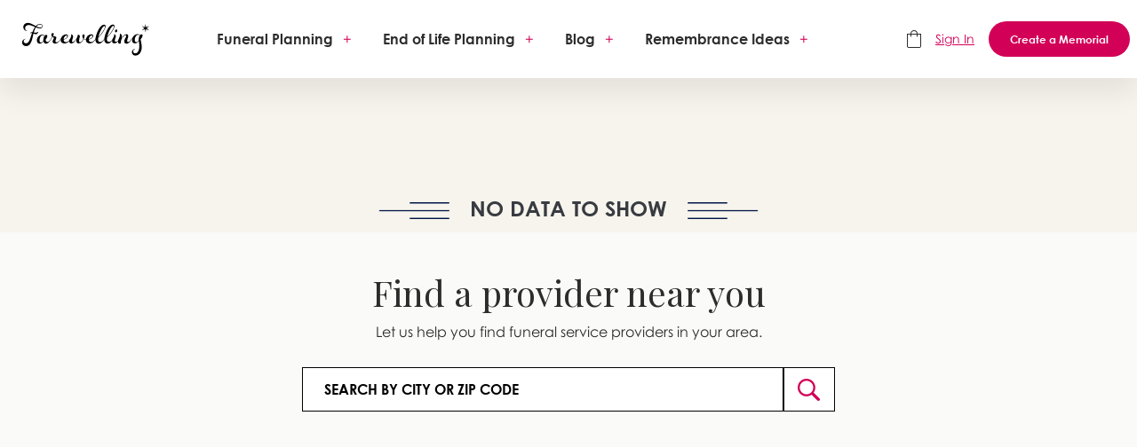

--- FILE ---
content_type: text/html; charset=UTF-8
request_url: https://www.myfarewelling.com/providers/orlando-fl-funeral-homes
body_size: 34680
content:
<!DOCTYPE html>
<html lang="en">

<head>
  <title>Farewelling</title>

    
    
            <meta property="og:title" content="Farewelling" />
    
    
    
    <meta property="og:url" content="https://www.myfarewelling.com/providers/orlando-fl-funeral-homes" />
    <meta property="og:type" content="website">


  <meta name="url" content="https://www.myfarewelling.com">
<meta charset="utf-8">
<meta name="viewport" content="width=device-width, initial-scale=1">
<!-- CSRF Token -->
<meta name="csrf-token" content="oF7uT2xEwPvZA7BWg8NPSagfGtjFNKRvyeQL6LSk">
<meta name='ir-site-verification-token' value='1585578962' />


<!-- Google Tag Manager -->
<script>
 (function(w, d, s, l, i) {
   w[l] = w[l] || [];
   w[l].push({
     'gtm.start': new Date().getTime(),
     event: 'gtm.js'
   });
   var f = d.getElementsByTagName(s)[0],
     j = d.createElement(s),
     dl = l != 'dataLayer' ? '&l=' + l : '';
   j.async = true;
   j.src =
     'https://www.googletagmanager.com/gtm.js?id=' + i + dl;
   f.parentNode.insertBefore(j, f);
 })(window, document, 'script', 'dataLayer', 'GTM-PJTQW5V');
</script>
<script>
window.dataLayer = window.dataLayer || [];
function gtag(){dataLayer.push(arguments);}
gtag('js', new Date());

gtag('config', 'AW-706573333');
</script>
<!-- End Google Tag Manager -->

<!-- Google Places API -->
<script async defer type="text/javascript"
 src="https://maps.googleapis.com/maps/api/js?key=AIzaSyDNIzYTDIr6chVvsUjmlvmYXEF7r_g7OFA&libraries=places">
</script>
<!-- Facebook Pixel Code -->
<script>
!function(f,b,e,v,n,t,s)
{if(f.fbq)return;n=f.fbq=function(){n.callMethod?
n.callMethod.apply(n,arguments):n.queue.push(arguments)};
if(!f._fbq)f._fbq=n;n.push=n;n.loaded=!0;n.version='2.0';
n.queue=[];t=b.createElement(e);t.async=!0;
t.src=v;s=b.getElementsByTagName(e)[0];
s.parentNode.insertBefore(t,s)}(window,document,'script',
'https://connect.facebook.net/en_US/fbevents.js');
fbq('init', '552650322383501');
fbq('track', 'PageView');
</script>
<noscript>
<img height="1" width="1"
src="https://www.facebook.com/tr?id=552650322383501&ev=PageView
&noscript=1"/>
</noscript>
<!-- End Facebook Pixel Code -->

<!-- google optimize -->
<script src="https://www.googleoptimize.com/optimize.js?id=OPT-K3D56FX"></script>
<!-- end google optimize -->
<!-- Start of Share a Sale Embed Code -->
<script src="https://www.dwin1.com/19038.js" type="text/javascript" defer="defer"></script>
<!-- end share a sale embed code -->
<script async defer src="https://kit.fontawesome.com/5522f80f54.js" crossorigin="anonymous"></script>

<script>(function(c,a){if(!a.__SV){var b=window;try{var d,m,j,k=b.location,f=k.hash;d=function(a,b){return(m=a.match(RegExp(b+"=([^&]*)")))?m[1]:null};f&&d(f,"state")&&(j=JSON.parse(decodeURIComponent(d(f,"state"))),"mpeditor"===j.action&&(b.sessionStorage.setItem("_mpcehash",f),history.replaceState(j.desiredHash||"",c.title,k.pathname+k.search)))}catch(n){}var l,h;window.mixpanel=a;a._i=[];a.init=function(b,d,g){function c(b,i){var a=i.split(".");2==a.length&&(b=b[a[0]],i=a[1]);b[i]=function(){b.push([i].concat(Array.prototype.slice.call(arguments,
0)))}}var e=a;"undefined"!==typeof g?e=a[g]=[]:g="mixpanel";e.people=e.people||[];e.toString=function(b){var a="mixpanel";"mixpanel"!==g&&(a+="."+g);b||(a+=" (stub)");return a};e.people.toString=function(){return e.toString(1)+".people (stub)"};l="disable time_event track track_pageview track_links track_forms track_with_groups add_group set_group remove_group register register_once alias unregister identify name_tag set_config reset opt_in_tracking opt_out_tracking has_opted_in_tracking has_opted_out_tracking clear_opt_in_out_tracking people.set people.set_once people.unset people.increment people.append people.union people.track_charge people.clear_charges people.delete_user people.remove".split(" ");
for(h=0;h<l.length;h++)c(e,l[h]);var f="set set_once union unset remove delete".split(" ");e.get_group=function(){function a(c){b[c]=function(){call2_args=arguments;call2=[c].concat(Array.prototype.slice.call(call2_args,0));e.push([d,call2])}}for(var b={},d=["get_group"].concat(Array.prototype.slice.call(arguments,0)),c=0;c<f.length;c++)a(f[c]);return b};a._i.push([b,d,g])};a.__SV=1.2;b=c.createElement("script");b.type="text/javascript";b.async=!0;b.src="undefined"!==typeof MIXPANEL_CUSTOM_LIB_URL?
MIXPANEL_CUSTOM_LIB_URL:"file:"===c.location.protocol&&"//cdn4.mxpnl.com/libs/mixpanel-2-latest.min.js".match(/^\/\//)?"https://cdn4.mxpnl.com/libs/mixpanel-2-latest.min.js":"//cdn4.mxpnl.com/libs/mixpanel-2-latest.min.js";d=c.getElementsByTagName("script")[0];d.parentNode.insertBefore(b,d)}})(document,window.mixpanel||[]);
mixpanel.init("9a06dc93-8aa1-4ae9-acac-bf13be611904", {batch_requests: true})</script>

<script type="text/javascript">
  mixpanel.register({
    "user_id": parseInt("0")
  });
  mixpanel.identify(parseInt("0"))
  mixpanel.people.set({
    "$name": " ",
    "$email": "",
    "Sign up date": "0",
    "location": "",
    "planning for": "",
    "USER_ID": parseInt('0'),
  });
</script>



<link rel="canonical" href="https://www.myfarewelling.com/providers/orlando-fl-funeral-homes">
<link rel="icon" type="image/x-icon" href="/images/favicon.ico">

<!-- Styles -->
<link rel="stylesheet" href="/css/app.css?id=3706394d848142aefda3">
<link rel="preload" href="https://fonts.googleapis.com/css?family=Roboto:100,100i,300,300i,400,400i,500,500i,700,700i,900,900i&display=swap" as="style" onload="this.onload=null;this.rel='stylesheet'">
<link rel="preload" href="https://fonts.googleapis.com/css?family=Playfair+Display:400,400i,700,700i,900,900i&display=swap" as="style" onload="this.onload=null;this.rel='stylesheet'">
<link rel="preload" href="https://fonts.googleapis.com/css?family=EB+Garamond:400,400i,500,500i,600,600i,700,700i,800,800i&display=swap" as="style" onload="this.onload=null;this.rel='stylesheet'">
<link rel="preload" href="https://fonts.googleapis.com/css?family=Vast+Shadow&display=swap" as="style" onload="this.onload=null;this.rel='stylesheet'">
<link rel="preload" href="https://fonts.googleapis.com/css?family=EB+Garamond&display=swap" as="style" onload="this.onload=null;this.rel='stylesheet'">
<link rel="preload" href="https://fonts.googleapis.com/css?family=Limelight&display=swap" as="style" onload="this.onload=null;this.rel='stylesheet'">

<link rel="stylesheet" media="print" href="/css/print.css?id=e1757bf5943b25b14a8a">

<link href="https://fonts.googleapis.com/css?family=Roboto:100,100i,300,300i,400,400i,500,500i,700,700i,900,900i&display=swap" rel="stylesheet">
<link href="https://fonts.googleapis.com/css?family=Playfair+Display:400,400i,700,700i,900,900i&display=swap" rel="stylesheet">
<link href="https://fonts.googleapis.com/css?family=EB+Garamond:400,400i,500,500i,600,600i,700,700i,800,800i&display=swap" rel="stylesheet">
<link href="https://fonts.googleapis.com/css?family=Vast+Shadow&display=swap" rel="stylesheet">
<link href="https://fonts.googleapis.com/css?family=EB+Garamond&display=swap" rel="stylesheet">
<link href="https://fonts.googleapis.com/css?family=Limelight&display=swap" rel="stylesheet">

<script async src="https://cdnjs.cloudflare.com/ajax/libs/lazysizes/5.2.2/lazysizes.min.js" integrity="sha512-TmDwFLhg3UA4ZG0Eb4MIyT1O1Mb+Oww5kFG0uHqXsdbyZz9DcvYQhKpGgNkamAI6h2lGGZq2X8ftOJvF/XjTUg==" crossorigin="anonymous"></script>  </head>

<body class="h-screen antialiased leading-none ">
  <!-- Start of HubSpot Embed Code -->
    <script type="text/javascript" id="hs-script-loader" async defer src="https://js.hs-scripts.com/8547027.js"></script>
  <noscript><iframe src="https://www.googletagmanager.com/ns.html?id=GTM-PJTQW5V" height="0" width="0" style="display:none;visibility:hidden"></iframe></noscript>
  
  <div id="app" class="relative overflow-hidden" v-cloak>
    <!-- Header -->
    <div class="fw-top_nav fixed top-0 z-30 w-full h-16 bg-white lg:h-22 shadow-smooth">

  <div class="flex flex-col w-full h-full lg:flex-row lg:items-center max-w-window lg:px-2 xl:mx-auto">

    <div class="p-2 flex items-center relative z-20">
      <a href="/" class="fw-nav_logo p-2 w-32 md:w-40 block origin-top-left md:mx-auto xl:mr-12 transition-all duration-300">
        <img src="/images/logo-compact-mobile.svg" class="w-full">
      </a>
      
      <button class="p-5 lg:hidden z-30 focus:outline-none absolute right-0 top-0" id="toggle-nav">
        <svg class="block h-6 w-6" xmlns="http://www.w3.org/2000/svg" fill="none" viewBox="0 0 24 24" stroke="currentColor" aria-hidden="true">
          <path stroke-linecap="round" stroke-linejoin="round" stroke-width="2" d="M4 6h16M4 12h16M4 18h16"></path>
        </svg>
      </button>
    </div>

    <nav id="main-nav" class="fw-main_nav fixed bg-white top-16 bottom-full w-full overflow-auto transition-all flex flex-col z-10 md:w-96 md:right-0 
                lg:static lg:flex-row lg:items-center lg:w-full lg:overflow-visible lg:bg-transparent">

      
      <ul class="flex-grow mt-8 md:mt-0 | lg:flex lg:items-center">
                        <li class="nav-item-funeral-planning relative flex items-center justify-between flex-wrap m-3 fw-main_nav_item
                fw-has_subnavigation ">
          <a class="hover:text-secondary-razzmatazz  font-gothicbold" href="/planning">Funeral Planning</a>
                    <button class="py-2 px-4 lg:p-2 lg:w-8 text-secondary-razzmatazz text-md fw-subnav_trigger md:hidden lg:block">+</button>
          
          <ul class="fw-subnavigation hidden md:block lg:hidden">
                        <li class="mx-3 my-4 nav-item-planning">
              <a class="hover:text-secondary-razzmatazz   lg:whitespace-nowrap" href="/planning/funeral-planning">Planning</a>
            </li>
                        <li class="mx-3 my-4 nav-item-make-it-personal">
              <a class="hover:text-secondary-razzmatazz   lg:whitespace-nowrap" href="/planning/make-it-personal">Make It Personal</a>
            </li>
                        <li class="mx-3 my-4 nav-item-funeral-etiquette">
              <a class="hover:text-secondary-razzmatazz   lg:whitespace-nowrap" href="/planning/funeral-etiquette">Funeral Etiquette</a>
            </li>
                        <li class="mx-3 my-4 nav-item-grief-loss">
              <a class="hover:text-secondary-razzmatazz   lg:whitespace-nowrap" href="/planning/grief-and-loss">Grief &amp; Loss</a>
            </li>
                        <li class="mx-3 my-4 nav-item-remembering">
              <a class="hover:text-secondary-razzmatazz   lg:whitespace-nowrap" href="/planning/remembering">Remembering</a>
            </li>
                        <li class="mx-3 my-4 nav-item-funeral-planning-checklist">
              <a class="hover:text-secondary-razzmatazz   lg:whitespace-nowrap" href="/checklist/funeral-planning-checklist">Funeral Planning Checklist</a>
            </li>
                        <li class="mx-3 my-4 nav-item-virtual-events">
              <a class="hover:text-secondary-razzmatazz   lg:whitespace-nowrap" href="/virtual-funeral">Virtual Events</a>
            </li>
                      </ul>
                  </li>
                                <li class="nav-item-end-of-life-planning relative flex items-center justify-between flex-wrap m-3 fw-main_nav_item
                fw-has_subnavigation ">
          <a class="hover:text-secondary-razzmatazz  font-gothicbold" href="/end-of-life">End of Life Planning</a>
                    <button class="py-2 px-4 lg:p-2 lg:w-8 text-secondary-razzmatazz text-md fw-subnav_trigger md:hidden lg:block">+</button>
          
          <ul class="fw-subnavigation hidden md:block lg:hidden">
                        <li class="mx-3 my-4 nav-item-planning">
              <a class="hover:text-secondary-razzmatazz   lg:whitespace-nowrap" href="/end-of-life/planning">Planning</a>
            </li>
                        <li class="mx-3 my-4 nav-item-legacy">
              <a class="hover:text-secondary-razzmatazz   lg:whitespace-nowrap" href="/end-of-life/legacy">Legacy</a>
            </li>
                        <li class="mx-3 my-4 nav-item-planning-for-yourself-checklist">
              <a class="hover:text-secondary-razzmatazz   lg:whitespace-nowrap" href="/checklist/advance-planning-for-yourself">Planning For Yourself Checklist</a>
            </li>
                        <li class="mx-3 my-4 nav-item-planning-for-someone-else-checklist">
              <a class="hover:text-secondary-razzmatazz   lg:whitespace-nowrap" href="/checklist/advance-planning-for-someone-else">Planning For Someone Else Checklist</a>
            </li>
                      </ul>
                  </li>
                                <li class="nav-item-blog relative flex items-center justify-between flex-wrap m-3 fw-main_nav_item
                fw-has_subnavigation ">
          <a class="hover:text-secondary-razzmatazz  font-gothicbold" href="/blog">Blog</a>
                    <button class="py-2 px-4 lg:p-2 lg:w-8 text-secondary-razzmatazz text-md fw-subnav_trigger md:hidden lg:block">+</button>
          
          <ul class="fw-subnavigation hidden md:block lg:hidden">
                        <li class="mx-3 my-4 nav-item-celebrity-culture">
              <a class="hover:text-secondary-razzmatazz   lg:whitespace-nowrap" href="/blog/category/celebrity-and-culture">Celebrity &amp; Culture</a>
            </li>
                        <li class="mx-3 my-4 nav-item-news-innovation">
              <a class="hover:text-secondary-razzmatazz   lg:whitespace-nowrap" href="/blog/category/news-and-innovation">News &amp; Innovation</a>
            </li>
                        <li class="mx-3 my-4 nav-item-mindful-grief">
              <a class="hover:text-secondary-razzmatazz   lg:whitespace-nowrap" href="/blog/category/mindful-grief">Mindful Grief</a>
            </li>
                        <li class="mx-3 my-4 nav-item-living-best">
              <a class="hover:text-secondary-razzmatazz   lg:whitespace-nowrap" href="/blog/category/living-best">Living Best</a>
            </li>
                        <li class="mx-3 my-4 nav-item-musings">
              <a class="hover:text-secondary-razzmatazz   lg:whitespace-nowrap" href="/blog/category/musings">Musings</a>
            </li>
                        <li class="mx-3 my-4 nav-item-podcast">
              <a class="hover:text-secondary-razzmatazz   lg:whitespace-nowrap" href="/blog/category/podcast">Podcast</a>
            </li>
                      </ul>
                  </li>
                                <li class="nav-item-remembrance-ideas relative flex items-center justify-between flex-wrap m-3 fw-main_nav_item
                fw-has_subnavigation ">
          <a class="hover:text-secondary-razzmatazz  font-gothicbold" href="#">Remembrance Ideas</a>
                    <button class="py-2 px-4 lg:p-2 lg:w-8 text-secondary-razzmatazz text-md fw-subnav_trigger md:hidden lg:block">+</button>
          
          <ul class="fw-subnavigation hidden md:block lg:hidden">
                        <li class="mx-3 my-4 nav-item-name-a-star">
              <a class="hover:text-secondary-razzmatazz   lg:whitespace-nowrap" href="https://starregister.org?utm_source=myfarewelling&amp;utm_medium=menu">Name a Star</a>
            </li>
                        <li class="mx-3 my-4 nav-item-send-flowers">
              <a class="hover:text-secondary-razzmatazz   lg:whitespace-nowrap" href="https://1800flowers.7ymy.net/q4JdBn">Send Flowers</a>
            </li>
                      </ul>
                  </li>
                                                      </ul>
      
      
      <a class="ec-footer__link ec-link ec-link--muted link--icon-top footer__link--shopping-cart" href="/store#!/~/cart"><span class="svg-icon"><svg width="16" height="20" viewBox="0 0 16 20" xmlns="http://www.w3.org/2000/svg">
            <g fill="none" fill-rule="evenodd">
              <path d="M1 5v13.006c0 .548.446.994.994.994h12.012c.548 0 .994-.446.994-.994V5H1zm15-1v14.006c0 1.1-.895 1.994-1.994 1.994H1.994C.894 20 0 19.105 0 18.006V4h16z" fill="currentColor" fill-rule="nonzero"></path>
              <path d="M5 7s-.005.5-.504.5C3.996 7.5 4 7 4 7V4c0-2.21 1.79-4 4-4s4 1.79 4 4v3s-.002.5-.5.5S11 7 11 7V4c0-1.657-1.343-3-3-3S5 2.343 5 4v3z" fill="currentColor"></path>
            </g>
          </svg></span></a>
      
            <p class="mx-4 my-8 text-sm text-center">
        <span class="lg:hidden">Already a member or want to create an account?</span>
        <a href="/login" class="whitespace-nowrap text-secondary-razzmatazz hover:text-secondary-razzmatazz underline underline-offset-4">
          Sign In <span class="lg:hidden">here</span>
        </a>
      </p>
      
      
      <a  href="https://www.myfarewelling.com/memorial-websites"   class="rounded-full text-center text-white py-3 px-6 bg-secondary-razzmatazz text-sm md:text-xs font-gothicbold block whitespace-nowrap" id="create-a-memoral-sec-nav">Create a Memorial</a>
      

    </nav>
  </div>
</div>

<div class="fixed top-0 left-0 z-50 flex items-center justify-center hidden block w-full h-full loader ">
  <span class="block">
    <svg class="" class="lds-spinner" width="200px"  height="200px"  xmlns="http://www.w3.org/2000/svg" xmlns:xlink="http://www.w3.org/1999/xlink" viewBox="0 0 100 100" preserveAspectRatio="xMidYMid" style="background: none;"><g transform="rotate(0 50 50)">
  <rect x="47" y="24" rx="9.4" ry="4.8" width="6" height="12" fill="#ffffff">
    <animate attributeName="opacity" values="1;0" keyTimes="0;1" dur="1s" begin="-0.9166666666666666s" repeatCount="indefinite"></animate>
  </rect>
</g><g transform="rotate(30 50 50)">
  <rect x="47" y="24" rx="9.4" ry="4.8" width="6" height="12" fill="#ffffff">
    <animate attributeName="opacity" values="1;0" keyTimes="0;1" dur="1s" begin="-0.8333333333333334s" repeatCount="indefinite"></animate>
  </rect>
</g><g transform="rotate(60 50 50)">
  <rect x="47" y="24" rx="9.4" ry="4.8" width="6" height="12" fill="#ffffff">
    <animate attributeName="opacity" values="1;0" keyTimes="0;1" dur="1s" begin="-0.75s" repeatCount="indefinite"></animate>
  </rect>
</g><g transform="rotate(90 50 50)">
  <rect x="47" y="24" rx="9.4" ry="4.8" width="6" height="12" fill="#ffffff">
    <animate attributeName="opacity" values="1;0" keyTimes="0;1" dur="1s" begin="-0.6666666666666666s" repeatCount="indefinite"></animate>
  </rect>
</g><g transform="rotate(120 50 50)">
  <rect x="47" y="24" rx="9.4" ry="4.8" width="6" height="12" fill="#ffffff">
    <animate attributeName="opacity" values="1;0" keyTimes="0;1" dur="1s" begin="-0.5833333333333334s" repeatCount="indefinite"></animate>
  </rect>
</g><g transform="rotate(150 50 50)">
  <rect x="47" y="24" rx="9.4" ry="4.8" width="6" height="12" fill="#ffffff">
    <animate attributeName="opacity" values="1;0" keyTimes="0;1" dur="1s" begin="-0.5s" repeatCount="indefinite"></animate>
  </rect>
</g><g transform="rotate(180 50 50)">
  <rect x="47" y="24" rx="9.4" ry="4.8" width="6" height="12" fill="#ffffff">
    <animate attributeName="opacity" values="1;0" keyTimes="0;1" dur="1s" begin="-0.4166666666666667s" repeatCount="indefinite"></animate>
  </rect>
</g><g transform="rotate(210 50 50)">
  <rect x="47" y="24" rx="9.4" ry="4.8" width="6" height="12" fill="#ffffff">
    <animate attributeName="opacity" values="1;0" keyTimes="0;1" dur="1s" begin="-0.3333333333333333s" repeatCount="indefinite"></animate>
  </rect>
</g><g transform="rotate(240 50 50)">
  <rect x="47" y="24" rx="9.4" ry="4.8" width="6" height="12" fill="#ffffff">
    <animate attributeName="opacity" values="1;0" keyTimes="0;1" dur="1s" begin="-0.25s" repeatCount="indefinite"></animate>
  </rect>
</g><g transform="rotate(270 50 50)">
  <rect x="47" y="24" rx="9.4" ry="4.8" width="6" height="12" fill="#ffffff">
    <animate attributeName="opacity" values="1;0" keyTimes="0;1" dur="1s" begin="-0.16666666666666666s" repeatCount="indefinite"></animate>
  </rect>
</g><g transform="rotate(300 50 50)">
  <rect x="47" y="24" rx="9.4" ry="4.8" width="6" height="12" fill="#ffffff">
    <animate attributeName="opacity" values="1;0" keyTimes="0;1" dur="1s" begin="-0.08333333333333333s" repeatCount="indefinite"></animate>
  </rect>
</g><g transform="rotate(330 50 50)">
  <rect x="47" y="24" rx="9.4" ry="4.8" width="6" height="12" fill="#ffffff">
    <animate attributeName="opacity" values="1;0" keyTimes="0;1" dur="1s" begin="0s" repeatCount="indefinite"></animate>
  </rect>
</g></svg>
  </span>
</div>

<form id="fw-logout-form" action="/logout" method="POST" class="hidden">
  <input type="hidden" name="_token" value="oF7uT2xEwPvZA7BWg8NPSagfGtjFNKRvyeQL6LSk"></form>    

        <!-- Content -->
    <div class="content">
  <div class="container">
    <div class="provider-near-you p-10">
      <div class="provider-near-you-top text-center">
                  <div class="browse-by-locations pt-10 text-center uppercase">
            <h4><img src="/images/arrows-th.png" class="inline-block mr-4" /> No data to show <img
                      class="ml-4 inline-block" src="/images/arrows-th2.png" /></h4>
          </div>
              </div>
    </div>
        </div>
    <div class="provider-near-you-top10 text-center pb-12">
        <h1 class="mb-4 font-normal pt-12">Find a provider near you</h1>
        <p>Let us help you find funeral service providers in your area.</p>
      <form method="GET" class="search_form" action="https://www.myfarewelling.com/providers">
        <div class="form-group flex search mx-auto mt-8">
          <input type="text" placeholder="SEARCH BY CITY OR ZIP CODE" class="w-full p-3 px-6 border border-black"
                 name="search" value="" id="searchMapInput">
          <span id="location"></span>
          <button id="provider-search" type="submit"><img src="/images/search-icon.png" /></button>
        </div>
      </form>
    </div>
  </div>
</div>

      
    <!-- Footer -->
        <footer class="relative z-50 bg-primary-springwood star2-bg fw-footer" id="main-footer">
  <div class="container mx-auto">
  <div class="lg:flex justify-between pt-16 pb-8 p-6">
    <div class="w-full lg:w-auto lg:mr-10 lg:max-w-md">
      <h5 class="font-playfair text-2xl italic mb-2">Join us and let’s change the world</h5>
      <p class="text-gray-800 text-opacity-50">Subscribe for Free to our mailing list, podcast and blog!</p>
      <div class="relative mt-8 space-y-6" id="footerhbnewsletter"></div>
       <div class="social-nav flex items-center justify-center lg:justify-start space-x-4 pt-8 pb-4 ">

            <h5 class="text-secondary-socialBlue text-sm">Follow us</h5>
    
    <a href="https://www.facebook.com/myfarewelling/" aria-label="Facebook" target="noopener" class="text-secondary-socialBlue border-2 border-secondary-socialBlue border-solid w-8 h-8 items-center justify-center rounded-full inline-flex hover:bg-secondary-socialBlue hover:text-white">
        <i class="fab fa-facebook-f"></i>
    </a>
    <a href="https://twitter.com/myfarewelling" aria-label="Twitter" target="noopener" class="text-secondary-socialBlue border-2 border-secondary-socialBlue border-solid w-8 h-8 items-center justify-center rounded-full inline-flex hover:bg-secondary-socialBlue hover:text-white">
        <i class="fab fa-twitter"></i>
    </a>
    <a href="https://www.instagram.com/myfarewelling/" aria-label="Instagram" target="noopener" class="text-secondary-socialBlue text-xl border-2 border-secondary-socialBlue border-solid w-8 h-8 items-center justify-center rounded-full inline-flex hover:bg-secondary-socialBlue hover:text-white">
        <i class="fab fa-instagram"></i>
    </a>
    <a href="https://www.youtube.com/channel/UCWG0IymzycpHj3URdZOi3Sw" aria-label="Youtube" target="noopener" class="text-secondary-socialBlue border-2 border-secondary-socialBlue border-solid w-8 h-8 items-center justify-center rounded-full inline-flex hover:bg-secondary-socialBlue hover:text-white">
        <i class="fab fa-youtube"></i>
</a>
</div> 
    </div>
    <div class="flex-grow flex flex-col my-6">
      <nav class="text-sm text-center md:text-left grid gap-4 fw-footer_nav">

                                    <div class="nav-item-funeral-planning">
                <h5 class="font-bold opacity-25 tracking-wide">Funeral Planning</h5>
                                                      <a class="block text-xs opacity-50 my-2 hover:opacity-100 hover:text-secondary-razzmatazz nav-item-planning" href="/planning/funeral-planning">Planning</a>
                                      <a class="block text-xs opacity-50 my-2 hover:opacity-100 hover:text-secondary-razzmatazz nav-item-make-it-personal" href="/planning/make-it-personal">Make It Personal</a>
                                      <a class="block text-xs opacity-50 my-2 hover:opacity-100 hover:text-secondary-razzmatazz nav-item-funeral-etiquette" href="/planning/funeral-etiquette">Funeral Etiquette</a>
                                      <a class="block text-xs opacity-50 my-2 hover:opacity-100 hover:text-secondary-razzmatazz nav-item-grief-loss" href="/planning/grief-and-loss">Grief &amp; Loss</a>
                                      <a class="block text-xs opacity-50 my-2 hover:opacity-100 hover:text-secondary-razzmatazz nav-item-remembering" href="/planning/remembering">Remembering</a>
                                      <a class="block text-xs opacity-50 my-2 hover:opacity-100 hover:text-secondary-razzmatazz nav-item-funeral-planning-checklist" href="/checklist/funeral-planning-checklist">Funeral Planning Checklist</a>
                                      <a class="block text-xs opacity-50 my-2 hover:opacity-100 hover:text-secondary-razzmatazz nav-item-virtual-events" href="/virtual-funeral">Virtual Events</a>
                                   
              </div>
                                                <div class="nav-item-end-of-life-planning">
                <h5 class="font-bold opacity-25 tracking-wide">End of Life Planning</h5>
                                                      <a class="block text-xs opacity-50 my-2 hover:opacity-100 hover:text-secondary-razzmatazz nav-item-planning" href="/end-of-life/planning">Planning</a>
                                      <a class="block text-xs opacity-50 my-2 hover:opacity-100 hover:text-secondary-razzmatazz nav-item-legacy" href="/end-of-life/legacy">Legacy</a>
                                      <a class="block text-xs opacity-50 my-2 hover:opacity-100 hover:text-secondary-razzmatazz nav-item-planning-for-yourself-checklist" href="/checklist/advance-planning-for-yourself">Planning For Yourself Checklist</a>
                                      <a class="block text-xs opacity-50 my-2 hover:opacity-100 hover:text-secondary-razzmatazz nav-item-planning-for-someone-else-checklist" href="/checklist/advance-planning-for-someone-else">Planning For Someone Else Checklist</a>
                                   
              </div>
                                                <div class="nav-item-blog">
                <h5 class="font-bold opacity-25 tracking-wide">Blog</h5>
                                                      <a class="block text-xs opacity-50 my-2 hover:opacity-100 hover:text-secondary-razzmatazz nav-item-celebrity-culture" href="/blog/category/celebrity-and-culture">Celebrity &amp; Culture</a>
                                      <a class="block text-xs opacity-50 my-2 hover:opacity-100 hover:text-secondary-razzmatazz nav-item-news-innovation" href="/blog/category/news-and-innovation">News &amp; Innovation</a>
                                      <a class="block text-xs opacity-50 my-2 hover:opacity-100 hover:text-secondary-razzmatazz nav-item-mindful-grief" href="/blog/category/mindful-grief">Mindful Grief</a>
                                      <a class="block text-xs opacity-50 my-2 hover:opacity-100 hover:text-secondary-razzmatazz nav-item-living-best" href="/blog/category/living-best">Living Best</a>
                                      <a class="block text-xs opacity-50 my-2 hover:opacity-100 hover:text-secondary-razzmatazz nav-item-musings" href="/blog/category/musings">Musings</a>
                                      <a class="block text-xs opacity-50 my-2 hover:opacity-100 hover:text-secondary-razzmatazz nav-item-podcast" href="/blog/category/podcast">Podcast</a>
                                   
              </div>
                                                                      <div class="nav-item-remembrance-ideas">
                <h5 class="font-bold opacity-25 tracking-wide">Remembrance Ideas</h5>
                                                      <a class="block text-xs opacity-50 my-2 hover:opacity-100 hover:text-secondary-razzmatazz nav-item-name-a-star" href="https://starregister.org?utm_source=myfarewelling&amp;utm_medium=menu">Name a Star</a>
                                      <a class="block text-xs opacity-50 my-2 hover:opacity-100 hover:text-secondary-razzmatazz nav-item-send-flowers" href="https://1800flowers.7ymy.net/q4JdBn">Send Flowers</a>
                                   
              </div>
                                                <div class="nav-item-about">
                <h5 class="font-bold opacity-25 tracking-wide">About</h5>
                                                      <a class="block text-xs opacity-50 my-2 hover:opacity-100 hover:text-secondary-razzmatazz nav-item-our-story" href="/about">Our Story</a>
                                      <a class="block text-xs opacity-50 my-2 hover:opacity-100 hover:text-secondary-razzmatazz nav-item-contact-us" href="/about">Contact Us</a>
                                      <a class="block text-xs opacity-50 my-2 hover:opacity-100 hover:text-secondary-razzmatazz nav-item-faq" href="https://support.myfarewelling.com/en/knowledge">FAQ</a>
                                   
              </div>
                         

      </nav>
    </div>

    </div>
  </div>
  <div class="bg-white text-center">
    <div class="mx-auto max-w-screen-lg flex flex-col md:flex-row justify-between items-center text-xs p-6 text-gray-500">
      <nav class="space-x-4 md:order-2">
        <a href="/terms-and-conditions" class="underline hover:text-secondary-razzmatazz">Terms & Conditions</a>
        <a href="/privacy-policy" class="underline hover:text-secondary-razzmatazz">Privacy Policy</a>
        <a href="/press" class="underline hover:text-secondary-razzmatazz">Press</a>
      </nav>
      <p class="my-2 md:order-1 md:my-0">© 2021 Farewelling</p>
    </div>      
  </div>
</footer>    <flash-message></flash-message>
  </div>
  <!-- Scripts -->
  <script src="/js/manifest.js?id=671a12f520847d43c0e3"></script>
  <script src="/js/vendor.js?id=aa271410f2215ddad79d"></script>
  <script src="/js/app.js?id=1c8cf379f2f838545dd9"></script>
  <script src="/js/index.js?id=95890f6cc50ace61c7d7"></script>
    <script type="text/javascript">
    google.maps.event.addDomListener(window, 'load', initialize);

    function initialize() {
      var input = document.getElementById('searchMapInput');

      var autocomplete = new google.maps.places.Autocomplete(input);
      autocomplete.addListener('place_changed', function() {
        var place = autocomplete.getPlace();
        // place variable will have all the information you are looking for.
        $('#location').val(place);
      });
    }

    $(".search_form").submit(function(e) {
      e.preventDefault();
      var address = document.getElementById('searchMapInput').value;
      var url = new URL(document.head.querySelector('meta[name="url"]').content+'/providers');
      url.searchParams.set('search', address);
      url.searchParams.set('page', 1);
      window.location.href = url.href;
      window.dataLayer = window.dataLayer || [];
      window.dataLayer.push({
        'locationInput': address
      });
    });
  </script>
  <!-- <style>
    .hs-button {
        text-transform: uppercase;
        padding: 0.5rem;
        background: #d20057;
        color: #fff;
        min-width: 120px;
        font-size: 12px;
        font-weight: 500;
        letter-spacing: 1px;
        cursor: pointer;
        width: auto !important;
    }

    .hs-button:hover {
        box-shadow: 0 2px 4px rgba(0, 0, 0, 0.4);
    }

    .hs-error-msg {
        --text-opacity: 1;
        color: #f56565 !important;
        color: rgba(245, 101, 101, var(--text-opacity)) !important;
        text-transform: initial !important;
    }

    .hs-form label {
        letter-spacing: 0.1em;
        padding-left: 0.5rem;
        margin-bottom: 0.5rem;
        font-size: 0.75rem;
        display: block;
        font-family: "Roboto", sans-serif;
        text-transform: uppercase;
        color: #2c2c2c;
        font-weight: 700;
    }

    .hs-form input {
        width: 100%;
        padding: 0.5rem;
        outline: 0;
        border-width: 1px;
        border-color: rgba(0, 0, 0, var(--border-opacity));
        margin-bottom: 0.5rem;
    }

    .hs-form .invalid,
    .error {
        --border-opacity: 1;
        border-color: #f56565;
        border-color: rgba(245, 101, 101, var(--border-opacity));
    }

    #hbnewsletter .submitted-message {
        height: auto !important;
        overflow: initial !important;
    }

    .hs_firstname {
        width: 50%;
        display: inline-block;
        padding-right: 0.5rem;
    }

    .hs_lastname {
        width: 50%;
        display: inline-block;
        padding-left: 0.5rem;
    }

    .hs_submit {
        text-align: center;
    }
</style> -->
<!--[if lte IE 8]>
<script charset="utf-8" type="text/javascript" src="//js.hsforms.net/forms/v2-legacy.js"></script>
<![endif]-->
<script charset="utf-8" type="text/javascript" src="//js.hsforms.net/forms/v2.js" defer=false></script>
<script>
    $(document).ready(() => {
        hbspt.forms.create({
            portalId: "8547027",
            formId: "9af105e0-7103-40bb-bf30-845c852afa64",
            target: "#hbnewsletter",
        });
        hbspt.forms.create({
            portalId: "8547027",
            formId: "8477532b-7975-4a82-91bb-1211ff055b83",
            target: "#hbspt-contact-form",
        });
        hbspt.forms.create({
            portalId: "8547027",
            formId: "9af105e0-7103-40bb-bf30-845c852afa64",
            target: "#footerhbnewsletter",
        });
    })
</script>  <script async defer type="text/javascript" src="https://s.skimresources.com/js/150719X1616212.skimlinks.js"></script>
  <script src="https://hello.pledgeling.com/assets/widget.js" id="plg-widget" async="async"></script>
</body>

</html>

--- FILE ---
content_type: text/css
request_url: https://www.myfarewelling.com/css/print.css?id=e1757bf5943b25b14a8a
body_size: -68
content:
@media print{.hidden-print{display:none!important}.block-print{display:block!important}@page{margin:40px}}


--- FILE ---
content_type: text/plain
request_url: https://www.google-analytics.com/j/collect?v=1&_v=j102&a=1249408532&t=pageview&_s=1&dl=https%3A%2F%2Fwww.myfarewelling.com%2Fproviders%2Forlando-fl-funeral-homes&ul=en-us%40posix&dt=Farewelling&sr=1280x720&vp=1280x720&_u=YEBAAEABAAAAACAAI~&jid=2029341547&gjid=847095297&cid=1148031575.1768819955&tid=UA-148690441-1&_gid=67111823.1768819955&_r=1&_slc=1&gtm=45He61e1n81PJTQW5Vv831360572za200zd831360572&gcd=13l3l3l3l1l1&dma=0&tag_exp=103116026~103200004~104527906~104528500~104684208~104684211~105391253~115495938~115616986~115938465~115938468~115985661~117041588&z=1506525724
body_size: -451
content:
2,cG-2ECVD1JNMR

--- FILE ---
content_type: image/svg+xml
request_url: https://www.myfarewelling.com/images/logo-compact-mobile.svg
body_size: 7374
content:
<svg width="138" height="36" xmlns="http://www.w3.org/2000/svg">
  <g transform="translate(.582 .656)" fill="#000" fill-rule="evenodd">
    <path d="M15.78 3.81c1.413.696 2.753 1.21 3.948 1.21 1.267 0 2.1-.623 2.1-1.65 0-1.026-.725-1.539-1.992-1.539-1.666 0-2.97.66-4.055 1.98M9.95 13.814a45.412 45.412 0 0 1 1.05-2.932c-.325-.073-.651-.146-.941-.146-.651 0-.87.476-1.05.476-.109 0-.18-.073-.18-.184 0-.366 1.121-1.135 1.81-1.135.217 0 .47.036.723.073.87-2.273 1.775-4.142 2.789-5.534-2.426-1.026-4.889-2.089-6.844-2.089-2.39 0-3.801 1.503-3.801 3.408 0 1.576.905 2.383 1.955 2.456.108 0 .18.036.18.146 0 .11-.108.184-.362.184-.362 0-1.23-.146-1.81-.513-1.122-.697-1.883-1.906-1.883-3.446 0-2.418 1.956-4.47 4.96-4.47 2.68 0 5.686 1.869 8.437 3.298 1.304-1.393 2.788-2.162 4.707-2.162 1.846 0 2.643.989 2.643 2.162 0 1.356-1.013 2.566-2.716 2.566-1.303 0-2.86-.514-4.525-1.173-.833 1.356-1.52 3.188-2.209 5.46.652.11 1.34.22 2.173.22.434 0 1.158-.147 1.665-.44.58-.33.724-.55.869-.55.072 0 .145.037.145.147 0 .147-.145.44-.217.586-.543 1.1-1.231 1.87-2.282 1.87-.687 0-1.665-.367-2.642-.733a57.317 57.317 0 0 0-.833 3.371c-1.16 5.094-2.68 9.931-7.206 9.931-2.317 0-4.308-1.502-4.308-3.738 0-1.575.832-2.675 1.629-3.261.651-.477 1.34-.696 1.846-.696.182 0 .254.073.254.146 0 .11-.072.147-.254.184-.724.073-1.81.88-1.81 2.088 0 1.21 1.05 2.236 2.39 2.236 3.078 0 3.983-2.932 5.648-7.806"/>
    <path d="M22.8 13.06c-2.179 0-3.725 2.636-3.725 5.52 0 1.425.668 2.209 1.546 2.209.949 0 1.827-.926 2.53-1.888 0-1.567.316-3.597 1.124-4.844-.316-.534-.808-.997-1.475-.997m8.608 3.74s.105-.178.21-.178c.106 0 .176.07.176.178 0 .107-.106.284-.106.284-1.3 2.066-3.302 4.951-5.586 4.951-1.335 0-2.565-.926-2.846-2.564-.632.926-2.037 2.564-3.9 2.564-1.581 0-3.162-.89-3.162-3.455 0-3.205 2.705-6.125 6.043-6.125 1.265 0 1.792.534 2.32 1.246.526-.606 1.088-.997 1.721-.997.738 0 1.194.498 1.194 1.247 0 1.246-.878 2.706-1.827 3.703 0 2.03 1.23 2.636 2.038 2.636 1.37 0 2.635-1.71 3.725-3.49"/>
    <path d="M42 16.563s.109-.185.218-.185c.108 0 .18.074.18.185 0 .11-.108.294-.108.294-1.339 2.138-3.51 5.124-6.296 5.124-1.881 0-2.822-.922-2.822-2.322 0-1.475 1.447-2.728 1.447-3.575 0-.37-1.049-.811-1.736-1.438-.326.774-.651 1.364-1.158 2.211 0 0-.072.148-.218.148-.108 0-.18-.074-.18-.184 0-.111.108-.258.108-.258.507-.774.832-1.438 1.158-2.138-.361-.405-.796-1.179-.796-1.769 0-1.216.688-1.769 1.556-1.769.615 0 1.086.405 1.086 1.032 0 .663-.254 1.032-.941 1.769 0 .7 3.727.479 3.727 1.732 0 1.29-.977 2.506-.977 4.054 0 .774.578 1.106 1.193 1.106 1.955 0 3.437-2.175 4.56-4.017"/>
    <path d="M48.974 14.188c0-.57-.287-.855-.86-.855-1.147 0-3.046 1.852-3.046 4.203 1.362-.463 3.906-1.852 3.906-3.348m3.583 2.422s.107-.178.215-.178c.107 0 .179.071.179.178s-.107.285-.107.285c-1.326 2.066-3.62 4.95-6.809 4.95-2.292 0-4.155-1.246-4.155-3.597 0-1.923 1.146-3.846 2.543-4.88a5.426 5.426 0 0 1 3.225-1.103c1.397 0 2.15.677 2.15 1.673 0 1.853-3.045 3.455-4.73 4.06 0 1.604 1.04 2.387 2.652 2.387 1.97 0 3.726-1.994 4.837-3.775"/>
    <path d="M61.32 21.808c-1.083 0-2.493-.499-2.493-2.529 0-.89.361-2.101.361-2.101-1.446 2.137-3.506 4.63-5.566 4.63-1.662 0-2.675-.748-2.675-2.386 0-1.568 2.35-4.06 2.35-5.734 0-.713-.18-.962-.18-1.176 0-.178.108-.285.289-.285.18 0 .505.178.686.32.65.464 1.23.891 1.23 1.96 0 1.175-1.23 3.74-1.23 4.915 0 .57.362.89.868.89 1.084 0 2.602-1.496 3.83-3.348.687-1.033 1.266-2.493 1.41-3.419.109-.677.18-.961.578-.961.868 0 1.808.783 1.808 1.673 0 .855-.832 2.137-.832 4.987 0 .854.507 1.246 1.23 1.246 1.156 0 2.385-1.603 3.325-3.633-.615-.676-1.012-1.994-1.012-2.813 0-1.14.542-1.817 1.337-1.817.506 0 1.011.427 1.011 1.425 0 1.068-.288 2.101-.722 3.063.397.428 1.048.64 1.518.64.578 0 1.265-.142 1.735-.89 0 0 .108-.178.217-.178.108 0 .18.071.18.179 0 .107-.108.284-.108.284-.47.748-1.156.998-2.06.998-.542 0-1.229-.178-1.699-.605-1.12 2.493-3.036 4.665-5.385 4.665"/>
    <path d="M76.167 14.13c0-.57-.287-.854-.86-.854-1.147 0-3.046 1.851-3.046 4.202 1.362-.463 3.906-1.852 3.906-3.348m3.583 2.423s.108-.179.215-.179c.108 0 .18.072.18.179 0 .106-.108.284-.108.284-1.326 2.066-3.619 4.951-6.808 4.951-2.293 0-4.156-1.246-4.156-3.597 0-1.924 1.147-3.847 2.543-4.88a5.426 5.426 0 0 1 3.225-1.104c1.398 0 2.15.677 2.15 1.674 0 1.852-3.045 3.455-4.73 4.06 0 1.603 1.04 2.386 2.652 2.386 1.97 0 3.726-1.994 4.837-3.774"/>
    <path d="M85.184 7.925c-1.66 3.207-2.584 7.055-2.584 7.055 2.769-2.672 7.086-8.481 7.086-10.868 0-.5-.258-.714-.738-.714-.59 0-2.067 1.248-3.764 4.527m-5.868 10.013c0-2.673 1.402-7.163 3.58-11.082 1.919-3.493 4.133-4.883 5.794-4.883.996 0 1.697.642 1.697 1.533 0 2.957-4.28 8.802-7.897 12.116 0 0-.295.927-.295 2.031 0 1.818.885 2.637 2.25 2.637 1.735 0 3.286-1.604 4.43-3.385 0 0 .11-.178.22-.178.112 0 .185.07.185.178 0 .107-.11.285-.11.285-1.366 2.067-3.617 4.953-6.2 4.953-1.735 0-3.654-1.354-3.654-4.205"/>
    <path d="M94.757 7.755c-1.66 3.207-2.584 7.056-2.584 7.056 2.768-2.673 7.086-8.482 7.086-10.869 0-.499-.258-.713-.738-.713-.59 0-2.067 1.247-3.764 4.526m-5.868 10.014c0-2.673 1.402-7.163 3.58-11.083 1.919-3.493 4.133-4.882 5.794-4.882.996 0 1.697.641 1.697 1.532 0 2.958-4.28 8.802-7.897 12.116 0 0-.295.927-.295 2.032 0 1.817.885 2.636 2.25 2.636 1.735 0 3.285-1.603 4.43-3.385 0 0 .11-.178.22-.178.112 0 .185.071.185.178s-.11.285-.11.285c-1.366 2.067-3.617 4.954-6.2 4.954-1.735 0-3.654-1.355-3.654-4.205"/>
    <path d="M101.832 7.1c.669 0 1.197.362 1.197 1.014 0 .832-.633 1.954-1.302 1.954-.67 0-1.232-.47-1.232-1.086 0-.796.668-1.882 1.337-1.882m3.697 9.303s.105-.182.21-.182c.107 0 .177.073.177.182 0 .108-.106.289-.106.289-1.302 2.1-3.45 5.031-5.879 5.031-1.795 0-2.57-.977-2.57-2.244 0-2.896 2.324-4.705 2.324-6.262 0-.796-.177-.832-.177-1.014 0-.108.071-.216.247-.216s.493.18.669.325c.634.47 1.021 1.122 1.021 2.063 0 1.05-1.127 2.498-1.127 4.525 0 .833.599 1.158 1.268 1.158 1.373 0 2.852-1.846 3.943-3.655"/>
    <path d="M118.54 16.584s.104-.186.209-.186.175.074.175.186-.105.298-.105.298c-1.293 2.163-3.39 5.183-5.836 5.183-1.713 0-2.516-.932-2.516-2.423 0-2.424 2.166-4.363 2.166-5.668 0-.597-.314-.932-.874-.932-.873 0-2.97 1.715-4.018 3.803-.524 1.044-1.048 3.094-1.048 4.4 0 .447-.63.82-1.433.82-.56 0-1.433-.336-1.433-1.939 0-2.87 1.992-4.921 1.992-7.27 0-.634-.175-.858-.175-1.082 0-.186.105-.298.28-.298.663 0 1.992 1.268 1.992 2.163 0 .82-.175 1.976-.28 2.498 1.013-1.678 3.285-4.101 5.137-4.101 1.433 0 1.992.857 1.992 2.013 0 1.566-1.188 3.691-1.188 5.07 0 .709.454 1.119 1.153 1.119 1.363 0 2.726-1.79 3.81-3.654"/>
    <path d="M125.736 12.559c-2.236 0-3.93 2.7-3.93 5.654 0 1.46.829 2.299 1.73 2.299 1.19 0 1.947-1.095 2.524-2.007-.036-.292-.036-.584-.036-.839 0-1.641.36-2.918 1.082-4.013-.072-.365-.721-1.094-1.37-1.094m3.57 13.097c0 5.07-2.705 8.974-6.852 8.974-2.307 0-3.75-1.678-3.75-3.43 0-1.203.506-2.188 1.263-2.772.649-.51 1.334-.839 1.803-.839.216 0 .288.073.288.182 0 .146-.072.183-.288.22a2.144 2.144 0 0 0-1.659 2.115c0 1.277.974 2.153 2.308 2.153 3.209 0 4.29-4.414 4.29-7.406 0-2.225-.288-4.305-.54-5.764-.65.876-1.947 2.663-3.966 2.663-1.623 0-3.354-.766-3.354-3.393 0-3.283 2.705-6.42 6.13-6.42 1.658 0 2.235 1.02 2.415 1.35.577-.803 1.37-1.095 1.84-1.095.684 0 1.045.474 1.045 1.167 0 1.24-1.19 3.065-2.163 4.232 0 1.313 1.19 3.648 1.19 8.063"/>
    <polygon points="133.412353 1.14663616 134.030699 4.64138295 137.439019 3.41690407 134.648199 5.68481654 137.440584 7.95512104 134.031418 6.72828672 133.415482 10.2226071 132.797136 6.72786028 129.388342 7.95233899 132.179636 5.68396365 129.386777 3.41412202 132.796417 4.64095651"/>
  </g>
</svg>

--- FILE ---
content_type: image/svg+xml
request_url: https://www.myfarewelling.com/svg/stars-animation.svg
body_size: 16055
content:
<svg width="1136px" height="627px" viewBox="0 0 1136 627" version="1.1" xmlns="http://www.w3.org/2000/svg" xmlns:xlink="http://www.w3.org/1999/xlink">
    <title>Stars</title>    <g id="landing-screen" stroke="none" stroke-width="1" fill="none" fill-rule="evenodd">
        <g id="HME-1.0---Landing" transform="translate(-130.000000, -208.000000)">
            <g id="Stars" transform="translate(130.000000, 208.000000)">
                
      			<polygon id="YellowFill_Right_Bottom" stroke="#FFCC01" fill="#FFCC01" points="1053.50074 481 1055.41679 492.16591 1066 488.24963 1057.33284 495.49926 1066 502.75037 1055.41679 498.83409 1053.50074 510 1051.58468 498.83409 1041 502.75037 1049.66863 495.49926 1041 488.24963 1051.58468 492.16591">
      			 <animate attributeType="CSS" attributeName="opacity"
                	begin=".5" values="0;.5;1;0" dur="5s" repeatCount="indefinite"/>
      			</polygon>

                <polygon id="YellowOutline_Right_Top" stroke="#FFCC01" points="980.501031 90 983.183505 105.401255 998 99.9994898 985.865979 109.99898 998 120.00051 983.183505 114.598745 980.501031 130 977.818557 114.598745 963 120.00051 975.136082 109.99898 963 99.9994898 977.818557 105.401255">
                <animate attributeType="CSS" attributeName="opacity"
					begin=".8" values="0;.5;1;0" dur="5s" repeatCount="indefinite"/>
                </polygon>
                
                <polygon id="YellowFillSm_Right_Top" fill="#FFCC01" points="1131.50027 21 1132.19004 24.8503138 1136 23.4998725 1132.87982 25.9997449 1136 28.5001275 1132.19004 27.1496862 1131.50027 31 1130.81049 27.1496862 1127 28.5001275 1130.12071 25.9997449 1127 23.4998725 1130.81049 24.8503138">
                <animate attributeType="CSS" attributeName="opacity"
                	begin="1" values="0;.5;1;0" dur="5s" repeatCount="indefinite" />
                </polygon>
                
                <polygon id="BlueFill_Right_Top" fill="#BBE0EA" points="1058.5005 235 1059.80342 242.315596 1067 239.749758 1061.10633 244.499515 1067 249.250242 1059.80342 246.684404 1058.5005 254 1057.19758 246.684404 1050 249.250242 1055.89467 244.499515 1050 239.749758 1057.19758 242.315596">
                <animate attributeType="CSS" attributeName="opacity"
                	begin="1.3" values="0;.5;1;0" dur="5s" repeatCount="indefinite" />
                </polygon>
                <polygon id="GreyOutline_Right_Bottom" stroke="#979797" opacity="0.571149554" points="979.500501 572 980.803417 579.315596 988 576.749758 982.106333 581.499515 988 586.250242 980.803417 583.684404 979.500501 591 978.197585 583.684404 971 586.250242 976.894669 581.499515 971 576.749758 978.197585 579.315596">
                <animate attributeType="CSS" attributeName="opacity"
                	begin="1.8" values="0;.5;1;0" dur="5s" repeatCount="indefinite" />
                </polygon>
                <polygon id="BlueFill_Left_Bottom" fill="#BBE0EA" points="191.500501 603 192.803417 610.315596 200 607.749758 194.106333 612.499515 200 617.250242 192.803417 614.684404 191.500501 622 190.197585 614.684404 183 617.250242 188.894669 612.499515 183 607.749758 190.197585 610.315596">
                <animate attributeType="CSS" attributeName="opacity"
                	begin="2" values="0;.5;1;0" dur="5s" repeatCount="indefinite" />
                </polygon>
                <polygon id="RedOutline_Left_Bottom" stroke="#D20057" opacity="0.372000558" points="17.5005007 471 18.8034168 478.315596 26 475.749758 20.1063328 480.499515 26 485.250242 18.8034168 482.684404 17.5005007 490 16.1975847 482.684404 9 485.250242 14.8946686 480.499515 9 475.749758 16.1975847 478.315596">
                <animate attributeType="CSS" attributeName="opacity"
                	begin="2.5" values="0;.5;1;0" dur="5s" repeatCount="indefinite" />
                </polygon>
                <polygon id="YellowFill_Left_Top" stroke="#FFCC01" fill="#FFCC01" points="67.0005302 163 68.3800884 171.085659 76 168.249732 69.7596465 173.499464 76 178.750268 68.3800884 175.914341 67.0005302 184 65.620972 175.914341 58 178.750268 64.2414138 173.499464 58 168.249732 65.620972 171.085659">
                <animate attributeType="CSS" attributeName="opacity"
                	begin="3" values="0;.5;1;0" dur="5s" repeatCount="indefinite" />
                </polygon>
                <polygon id="YellowSmFill_Left_Top" fill="#FFCC01" points="4.5002651 17 5.19004418 20.8503138 9 19.4998725 5.87982327 21.9997449 9 24.5001275 5.19004418 23.1496862 4.5002651 27 3.81048601 23.1496862 0 24.5001275 3.12070692 21.9997449 0 19.4998725 3.81048601 20.8503138">
                <animate attributeType="CSS" attributeName="opacity"
                	begin="3.8" values="0;.5;1;0" dur="5s" repeatCount="indefinite" />
                </polygon>
                <polygon id="RedFill_Left_Top" fill="#D20057" points="131.500501 4 132.803417 11.3155961 140 8.74975767 134.106333 13.4995153 140 18.2502423 132.803417 15.6844039 131.500501 23 130.197585 15.6844039 123 18.2502423 128.894669 13.4995153 123 8.74975767 130.197585 11.3155961">
                <animate attributeType="CSS" attributeName="opacity"
                	begin="1" values="0;.5;1;0" dur="5s" repeatCount="indefinite" />
                </polygon>
				<path d="M265.905942,102.985075 C266.197691,103.208955 266.48944,103.432836 267,103.80597 C266.48944,104.402985 266.051817,104.925373 265.395382,105.671642 C265.833005,106.19403 266.270628,106.791045 266.781188,107.38806 C265.905942,108.432836 265.614194,108.358209 263.936639,107.164179 C263.353142,108.059701 264.374262,109.552239 262.842581,110 C261.821461,109.552239 261.821461,108.283582 261.019152,107.537313 C260.435655,108.059701 259.925095,108.58209 259.341597,109.029851 C258.976911,109.328358 258.539288,109.701493 258.174603,109.179104 C257.955791,108.880597 257.955791,108.208955 258.101665,107.985075 C258.612226,107.164179 259.26866,106.492537 259.925095,105.597015 C259.487472,105.447761 259.122786,105.447761 258.831037,105.298507 C258.539288,105.149254 258.320477,104.925373 258.101665,104.701493 C258.320477,104.477612 258.539288,104.179104 258.831037,104.104478 C259.341597,103.955224 259.852157,103.880597 260.581529,103.80597 C259.77922,102.835821 258.174603,102.38806 259.26866,100.671642 C259.998032,101.044776 260.654466,101.41791 261.456775,101.865672 C261.821461,101.19403 262.11321,100.597015 262.477896,100 C263.717827,100.597015 262.769644,101.791045 263.571953,102.61194 C264.301325,102.089552 265.103634,101.567164 265.905942,100.970149 C266.635314,101.791045 265.833005,102.313433 265.905942,102.985075" id="GreyFillSM_Left_Top" fill="#DFDFDF">
				<animate attributeType="CSS" attributeName="opacity"
                	begin=".5" values="0;.5;1;0" dur="5s" repeatCount="indefinite" />
				</path>
            	<path d="M699.905942,619.985075 C700.197691,620.208955 700.48944,620.432836 701,620.80597 C700.48944,621.402985 700.051817,621.925373 699.395382,622.671642 C699.833005,623.19403 700.270628,623.791045 700.781188,624.38806 C699.905942,625.432836 699.614194,625.358209 697.936639,624.164179 C697.353142,625.059701 698.374262,626.552239 696.842581,627 C695.821461,626.552239 695.821461,625.283582 695.019152,624.537313 C694.435655,625.059701 693.925095,625.58209 693.341597,626.029851 C692.976911,626.328358 692.539288,626.701493 692.174603,626.179104 C691.955791,625.880597 691.955791,625.208955 692.101665,624.985075 C692.612226,624.164179 693.26866,623.492537 693.925095,622.597015 C693.487472,622.447761 693.122786,622.447761 692.831037,622.298507 C692.539288,622.149254 692.320477,621.925373 692.101665,621.701493 C692.320477,621.477612 692.539288,621.179104 692.831037,621.104478 C693.341597,620.955224 693.852157,620.880597 694.581529,620.80597 C693.77922,619.835821 692.174603,619.38806 693.26866,617.671642 C693.998032,618.044776 694.654466,618.41791 695.456775,618.865672 C695.821461,618.19403 696.11321,617.597015 696.477896,617 C697.717827,617.597015 696.769644,618.791045 697.571953,619.61194 C698.301325,619.089552 699.103634,618.567164 699.905942,617.970149 C700.635314,618.791045 699.833005,619.313433 699.905942,619.985075" id="GreyFillSm_CenterR_Bottom" fill="#DFDFDF">
            	<animate attributeType="CSS" attributeName="opacity"
                	begin="1" values="0;.5;1;0" dur="5s" repeatCount="indefinite" />
            	</path>
                <path d="M563.905942,519.985075 C564.197691,520.208955 564.48944,520.432836 565,520.80597 C564.48944,521.402985 564.051817,521.925373 563.395382,522.671642 C563.833005,523.19403 564.270628,523.791045 564.781188,524.38806 C563.905942,525.432836 563.614194,525.358209 561.936639,524.164179 C561.353142,525.059701 562.374262,526.552239 560.842581,527 C559.821461,526.552239 559.821461,525.283582 559.019152,524.537313 C558.435655,525.059701 557.925095,525.58209 557.341597,526.029851 C556.976911,526.328358 556.539288,526.701493 556.174603,526.179104 C555.955791,525.880597 555.955791,525.208955 556.101665,524.985075 C556.612226,524.164179 557.26866,523.492537 557.925095,522.597015 C557.487472,522.447761 557.122786,522.447761 556.831037,522.298507 C556.539288,522.149254 556.320477,521.925373 556.101665,521.701493 C556.320477,521.477612 556.539288,521.179104 556.831037,521.104478 C557.341597,520.955224 557.852157,520.880597 558.581529,520.80597 C557.77922,519.835821 556.174603,519.38806 557.26866,517.671642 C557.998032,518.044776 558.654466,518.41791 559.456775,518.865672 C559.821461,518.19403 560.11321,517.597015 560.477896,517 C561.717827,517.597015 560.769644,518.791045 561.571953,519.61194 C562.301325,519.089552 563.103634,518.567164 563.905942,517.970149 C564.635314,518.791045 563.833005,519.313433 563.905942,519.985075" id="GreyFillSm_CenterC_Bottom" fill="#DFDFDF">
                <animate attributeType="CSS" attributeName="opacity"
                	begin=".4" values="0;.5;1;0" dur="5s" repeatCount="indefinite" />
                </path>
                <path d="M439.905942,541.985075 C440.197691,542.208955 440.48944,542.432836 441,542.80597 C440.48944,543.402985 440.051817,543.925373 439.395382,544.671642 C439.833005,545.19403 440.270628,545.791045 440.781188,546.38806 C439.905942,547.432836 439.614194,547.358209 437.936639,546.164179 C437.353142,547.059701 438.374262,548.552239 436.842581,549 C435.821461,548.552239 435.821461,547.283582 435.019152,546.537313 C434.435655,547.059701 433.925095,547.58209 433.341597,548.029851 C432.976911,548.328358 432.539288,548.701493 432.174603,548.179104 C431.955791,547.880597 431.955791,547.208955 432.101665,546.985075 C432.612226,546.164179 433.26866,545.492537 433.925095,544.597015 C433.487472,544.447761 433.122786,544.447761 432.831037,544.298507 C432.539288,544.149254 432.320477,543.925373 432.101665,543.701493 C432.320477,543.477612 432.539288,543.179104 432.831037,543.104478 C433.341597,542.955224 433.852157,542.880597 434.581529,542.80597 C433.77922,541.835821 432.174603,541.38806 433.26866,539.671642 C433.998032,540.044776 434.654466,540.41791 435.456775,540.865672 C435.821461,540.19403 436.11321,539.597015 436.477896,539 C437.717827,539.597015 436.769644,540.791045 437.571953,541.61194 C438.301325,541.089552 439.103634,540.567164 439.905942,539.970149 C440.635314,540.791045 439.833005,541.313433 439.905942,541.985075" id="GreyFillSm_CenterL_Bottom" fill="#DFDFDF">
                <animate attributeType="CSS" attributeName="opacity"
                	begin="1.4" values="0;.5;1;0" dur="5s" repeatCount="indefinite" />
                </path>
				<path d="M847.905942,60.9850746 C848.197691,61.2089552 848.48944,61.4328358 849,61.8059701 C848.48944,62.4029851 848.051817,62.9253731 847.395382,63.6716418 C847.833005,64.1940299 848.270628,64.7910448 848.781188,65.3880597 C847.905942,66.4328358 847.614194,66.358209 845.936639,65.1641791 C845.353142,66.0597015 846.374262,67.5522388 844.842581,68 C843.821461,67.5522388 843.821461,66.2835821 843.019152,65.5373134 C842.435655,66.0597015 841.925095,66.5820896 841.341597,67.0298507 C840.976911,67.3283582 840.539288,67.7014925 840.174603,67.1791045 C839.955791,66.880597 839.955791,66.2089552 840.101665,65.9850746 C840.612226,65.1641791 841.26866,64.4925373 841.925095,63.5970149 C841.487472,63.4477612 841.122786,63.4477612 840.831037,63.2985075 C840.539288,63.1492537 840.320477,62.9253731 840.101665,62.7014925 C840.320477,62.4776119 840.539288,62.1791045 840.831037,62.1044776 C841.341597,61.9552239 841.852157,61.880597 842.581529,61.8059701 C841.77922,60.8358209 840.174603,60.3880597 841.26866,58.6716418 C841.998032,59.0447761 842.654466,59.4179104 843.456775,59.8656716 C843.821461,59.1940299 844.11321,58.5970149 844.477896,58 C845.717827,58.5970149 844.769644,59.7910448 845.571953,60.6119403 C846.301325,60.0895522 847.103634,59.5671642 847.905942,58.9701493 C848.635314,59.7910448 847.833005,60.3134328 847.905942,60.9850746" id="GreyFillSm_Right_Top" fill="#DFDFDF">
				<animate attributeType="CSS" attributeName="opacity"
                	begin=".6" values="0;.5;1;0" dur="5s" repeatCount="indefinite" />
				</path>
                <path d="M977.905942,2.98507463 C978.197691,3.20895522 978.48944,3.43283582 979,3.80597015 C978.48944,4.40298507 978.051817,4.92537313 977.395382,5.67164179 C977.833005,6.19402985 978.270628,6.79104478 978.781188,7.3880597 C977.905942,8.43283582 977.614194,8.35820896 975.936639,7.1641791 C975.353142,8.05970149 976.374262,9.55223881 974.842581,10 C973.821461,9.55223881 973.821461,8.28358209 973.019152,7.53731343 C972.435655,8.05970149 971.925095,8.58208955 971.341597,9.02985075 C970.976911,9.32835821 970.539288,9.70149254 970.174603,9.17910448 C969.955791,8.88059701 969.955791,8.20895522 970.101665,7.98507463 C970.612226,7.1641791 971.26866,6.49253731 971.925095,5.59701493 C971.487472,5.44776119 971.122786,5.44776119 970.831037,5.29850746 C970.539288,5.14925373 970.320477,4.92537313 970.101665,4.70149254 C970.320477,4.47761194 970.539288,4.17910448 970.831037,4.10447761 C971.341597,3.95522388 971.852157,3.88059701 972.581529,3.80597015 C971.77922,2.8358209 970.174603,2.3880597 971.26866,0.671641791 C971.998032,1.04477612 972.654466,1.41791045 973.456775,1.86567164 C973.821461,1.19402985 974.11321,0.597014925 974.477896,0 C975.717827,0.597014925 974.769644,1.79104478 975.571953,2.6119403 C976.301325,2.08955224 977.103634,1.56716418 977.905942,0.970149254 C978.635314,1.79104478 977.833005,2.31343284 977.905942,2.98507463" id="GreyFillSm_Right_Top" fill="#DFDFDF">
                <animate attributeType="CSS" attributeName="opacity"
                	begin="1" values="0;.5;1;0" dur="5s" repeatCount="indefinite" />
                </path>
 				<path d="M847.905942,60.9850746 C848.197691,61.2089552 848.48944,61.4328358 849,61.8059701 C848.48944,62.4029851 848.051817,62.9253731 847.395382,63.6716418 C847.833005,64.1940299 848.270628,64.7910448 848.781188,65.3880597 C847.905942,66.4328358 847.614194,66.358209 845.936639,65.1641791 C845.353142,66.0597015 846.374262,67.5522388 844.842581,68 C843.821461,67.5522388 843.821461,66.2835821 843.019152,65.5373134 C842.435655,66.0597015 841.925095,66.5820896 841.341597,67.0298507 C840.976911,67.3283582 840.539288,67.7014925 840.174603,67.1791045 C839.955791,66.880597 839.955791,66.2089552 840.101665,65.9850746 C840.612226,65.1641791 841.26866,64.4925373 841.925095,63.5970149 C841.487472,63.4477612 841.122786,63.4477612 840.831037,63.2985075 C840.539288,63.1492537 840.320477,62.9253731 840.101665,62.7014925 C840.320477,62.4776119 840.539288,62.1791045 840.831037,62.1044776 C841.341597,61.9552239 841.852157,61.880597 842.581529,61.8059701 C841.77922,60.8358209 840.174603,60.3880597 841.26866,58.6716418 C841.998032,59.0447761 842.654466,59.4179104 843.456775,59.8656716 C843.821461,59.1940299 844.11321,58.5970149 844.477896,58 C845.717827,58.5970149 844.769644,59.7910448 845.571953,60.6119403 C846.301325,60.0895522 847.103634,59.5671642 847.905942,58.9701493 C848.635314,59.7910448 847.833005,60.3134328 847.905942,60.9850746" id="GreyFillSm_Right_Top" fill="#DFDFDF">
        		<animate attributeType="CSS" attributeName="opacity"
                	begin=".1" values="0;.5;1;0" dur="5s" repeatCount="indefinite" />
                </path>
            </g>
        </g>
    </g>
</svg>